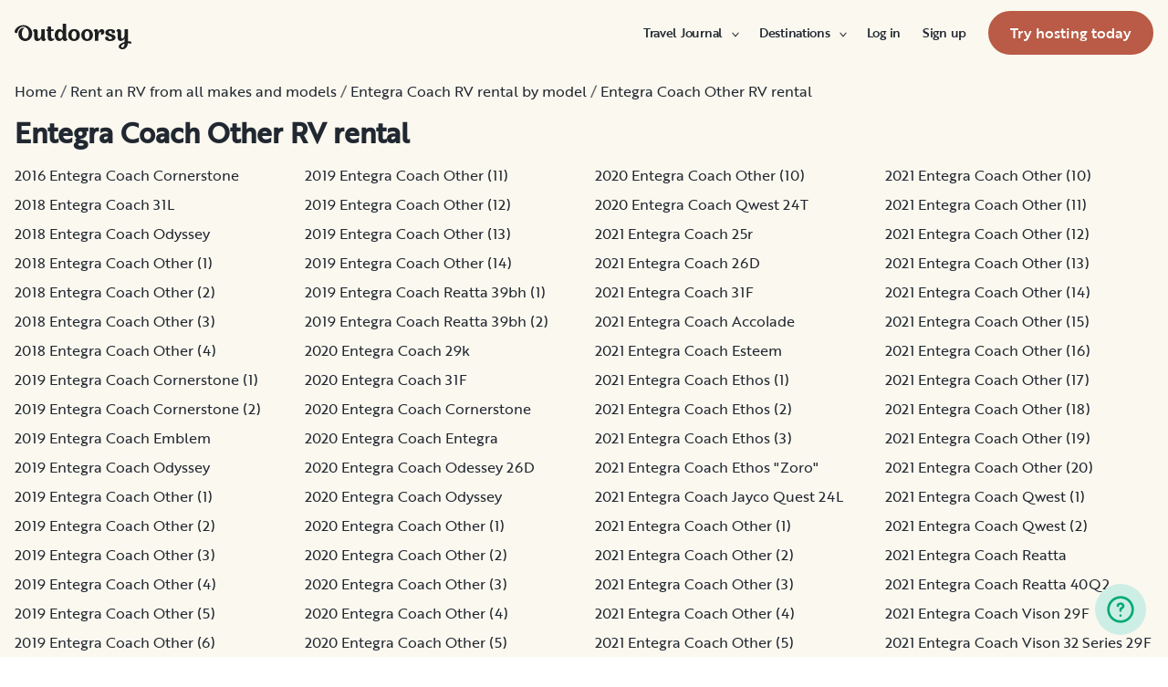

--- FILE ---
content_type: text/html; charset=utf-8
request_url: https://www.outdoorsy.com/rv-makes-types/entegra-coach-m/other
body_size: 13924
content:
<!DOCTYPE html><html lang="en-us"><head><link rel="preload" as="style" data-href="https://use.typekit.net/sek7qeo.css" data-optimized-fonts="true"/><meta charSet="utf-8"/><link rel="preconnect" href="https://use.typekit.net" crossorigin="anonymous"/><link rel="preconnect" href="https://p.typekit.net" crossorigin="anonymous"/><link rel="stylesheet" data-href="https://use.typekit.net/sek7qeo.css" data-optimized-fonts="true"/><link rel="icon" href="/favicon.png"/><link rel="manifest" href="/manifest.json"/><meta property="fb:app_id" content="604465049688341"/><meta name="application-name" content="Outdoorsy"/><meta name="theme-color" content="#ffffff"/><meta name="apple-mobile-web-capable" content="yes"/><meta name="apple-mobile-web-title" content="Outdoorsy"/><meta name="apple-mobile-web-status-bar-style" content="black-translucent"/><meta name="version" content="c97fac9"/><link rel="preconnect" href="https://cdn.segment.com" crossorigin="anonymous"/><link rel="preload" href="https://cdn.optimizely.com/datafiles/VA837yshM4H8cwibjQNoJ.json"/><link rel="preconnect" href="//logx.optimizely.com"/><title>Entegra Coach Other RV rental | Outdoorsy</title><meta name="description" content="Find RV Rentals Near you on Outdoorsy. The only person-to-person RV rental marketplace in the US"/><meta name="viewport" content="width=device-width, initial-scale=1, maximum-scale=1"/><meta property="fb:app_id" content="604465049688341"/><meta property="og:title" content="Entegra Coach Other RV rental"/><meta property="og:description" content="Find RV Rentals Near you on Outdoorsy. The only person-to-person RV rental marketplace in the US"/><meta property="og:site_name" content="Outdoorsy"/><meta property="og:image" content="/_next/static/media/homepage-social-media-thumbnail.be22b497.jpg"/><meta name="twitter:card" content="summary_large_image"/><meta name="twitter:site" content="@outdoorsy"/><meta name="twitter:creator" content="@outdoorsy"/><meta name="twitter:title" content="Entegra Coach Other RV rental"/><meta name="twitter:description" content="Find RV Rentals Near you on Outdoorsy. The only person-to-person RV rental marketplace in the US"/><meta name="twitter:image" content="/_next/static/media/homepage-social-media-thumbnail.be22b497.jpg"/><link rel="canonical" href="https://www.outdoorsy.com/rv-makes-types/entegra-coach-m/other"/><meta name="robots" content="max-image-preview:large"/><meta name="next-head-count" content="33"/><link rel="preload" href="/_next/static/css/603c58905c288321.css" as="style"/><link rel="stylesheet" href="/_next/static/css/603c58905c288321.css" data-n-g=""/><link rel="preload" href="/_next/static/css/20c112419ae46090.css" as="style"/><link rel="stylesheet" href="/_next/static/css/20c112419ae46090.css" data-n-p=""/><noscript data-n-css=""></noscript><script defer="" nomodule="" src="/_next/static/chunks/polyfills-78c92fac7aa8fdd8.js"></script><script src="https://cdn.cookielaw.org/scripttemplates/otSDKStub.js" data-domain-script="0192f822-f2dd-7198-a9f7-766683b5409e" defer="" data-nscript="beforeInteractive"></script><script src="/_next/static/chunks/webpack-86d15b5756ca85b3.js" defer=""></script><script src="/_next/static/chunks/framework-c4e8a6e1a702ade1.js" defer=""></script><script src="/_next/static/chunks/main-c85018673b3249e2.js" defer=""></script><script src="/_next/static/chunks/pages/_app-da4a9ce0e6c061dc.js" defer=""></script><script src="/_next/static/chunks/86492-c7b11fd0e2012671.js" defer=""></script><script src="/_next/static/chunks/pages/rental-directory-282b794981d2a068.js" defer=""></script><script src="/_next/static/c97fac9/_buildManifest.js" defer=""></script><script src="/_next/static/c97fac9/_ssgManifest.js" defer=""></script><link rel="stylesheet" href="https://use.typekit.net/sek7qeo.css"/></head><body class=""><div id="__next"><!--$--><!--/$--><!--$--><!--/$--><!--$--><div class="fixed z-1299 bottom-6 right-6 transition-[margin-bottom] duration-300"></div><!--/$--><div class="font-sans" id="app"><div id="global-headers" class="relative md:sticky md:top-0 md:z-1299"><div class=""><header id="global-header" data-testid="global-header" class="z-40 relative bg-canvas-100 text-gray-900"><div class="grid grid-cols-main container-main gap-x-default"><div class="flex items-center justify-between py-3 col-content lg:py-7 sm:py-4 h-18 container-main w-full lg:py-7 sm:py-4"><a href="/" class="mr-4"><svg xmlns="http://www.w3.org/2000/svg" width="128" height="29" fill="none" viewBox="0 0 128 29" class="translate-y-1 transform text-gray-900"><path fill="currentColor" d="m32.962 6.037-.025 8.622a3.1 3.1 0 0 0 .185 1.186c.078.23.216.436.399.595q.296.194.627.32a.32.32 0 0 1 .197.297q0 .473-.738 1.203t-1.92.73q-1.008 0-1.625-.582a2.62 2.62 0 0 1-.767-1.571l-.114-.996c-.427 1.007-1.052 1.844-1.806 2.356a4.4 4.4 0 0 1-2.412.791q-1.551.024-2.474-.935t-.923-2.845V10.28c0-1.447-.627-1.805-.627-1.805a2.6 2.6 0 0 0-.653-.297.33.33 0 0 1-.22-.322q0-.495.749-1.224a2.63 2.63 0 0 1 1.908-.73q1.18 0 1.908.73.727.73.726 2.015v5.64q0 1.088.382 1.584a1.11 1.11 0 0 0 .971.469q.913-.048 1.674-1.274.762-1.225.764-3.073V6.037a16.5 16.5 0 0 1 3.814 0M42.68 7.93h-2.606v5.346q0 1.781.443 2.485.442.705 1.596.706.367-.009.726-.087.263-.06.532-.087a.24.24 0 0 1 .265.267q0 .743-1.12 1.584-1.118.84-2.694.84-3.545 0-3.545-4.377V7.925h-1.413a4 4 0 0 1 0-1.682h1.396V3.207a15.8 15.8 0 0 1 3.84.024v3.017h2.58a4.3 4.3 0 0 1 0 1.683M57.094 16.436q.31.193.652.32a.35.35 0 0 1 .221.297q0 .593-.811 1.262a2.86 2.86 0 0 1-1.87.668q-1.11 0-1.785-.68c-.452-.453-.745-1.137-.798-1.962a4.65 4.65 0 0 1-1.595 1.924 4.04 4.04 0 0 1-2.326.694q-2.193 0-3.52-1.819t-1.329-4.613q0-2.672 1.379-4.638 1.378-1.965 3.618-1.963c1.706 0 3.011.802 3.765 2.272V.188a9.75 9.75 0 0 1 3.815 0l-.012 6.778q-.012 6.036-.012 7.617s-.01 1.452.608 1.853m-5.125-1.25q.726-1.15.726-2.733 0-1.631-.689-2.807-.688-1.174-1.845-1.174-1.064 0-1.749 1.069-.684 1.069-.714 2.793-.024 1.83.678 2.918t1.76 1.088q1.108 0 1.833-1.15zM69.805 7.617q1.796 1.817 1.797 4.711 0 2.919-1.772 4.787t-4.678 1.87q-2.805 0-4.639-1.793t-1.832-4.834q0-2.844 1.834-4.7 1.833-1.856 4.636-1.855 2.859 0 4.654 1.814M67.17 15.58q.69-1.203.69-3.154 0-1.93-.676-3.19-.677-1.26-2.033-1.257-1.23 0-1.968 1.203-.737 1.203-.74 3.128 0 2.028.764 3.254.763 1.225 1.97 1.224 1.303-.003 1.995-1.203zM84.13 7.617q1.796 1.817 1.796 4.711 0 2.919-1.771 4.787t-4.678 1.87q-2.803 0-4.639-1.793-1.835-1.793-1.833-4.834 0-2.844 1.833-4.7 1.835-1.856 4.64-1.855 2.855 0 4.652 1.814m-2.634 7.964q.69-1.203.69-3.154 0-1.93-.677-3.19-.676-1.26-2.032-1.262-1.23 0-1.969 1.202-.74 1.203-.738 3.129 0 2.029.764 3.253.763 1.226 1.969 1.224 1.305.003 1.993-1.197zM91.857 18.815v-5.17q.027-1.886.59-3.222.564-1.336 1.423-1.38a.75.75 0 0 1 .726.334c.163.263.244.569.234.879q-.01.474-.123.935l-.123.544q0 .447.911.446 1.107 0 1.981-.964c.576-.626.889-1.45.874-2.301q0-1.362-.763-2.201-.764-.84-2.037-.835a3.27 3.27 0 0 0-2.29.99c-.655.642-1.178 1.643-1.462 2.732 0-.445-.052-.91-.068-1.125q-.1-1.238-.714-1.917-.615-.68-1.666-.68a2.67 2.67 0 0 0-1.92.73q-.762.729-.763 1.202a.36.36 0 0 0 .222.296c.357.126.67.354.898.657.188.267.282.763.282 1.47v8.58zM103.881 10.491a7 7 0 0 0 1.883.828q1.106.322 2.215.706a4.86 4.86 0 0 1 1.883 1.162 2.67 2.67 0 0 1 .775 1.966q0 1.683-1.562 2.746-1.563 1.064-4.271 1.09-2.537 0-4.098-.817-1.563-.816-1.564-2.104a1.69 1.69 0 0 1 .567-1.336 2.12 2.12 0 0 1 1.452-.495c.38.003.755.08 1.107.223q.567.221.567.42l-.024.198a4 4 0 0 0-.026.401 1.47 1.47 0 0 0 .492 1.137q.493.447 1.527.447.958 0 1.501-.459a1.39 1.39 0 0 0 .541-1.1q0-.67-.775-1.088a8.7 8.7 0 0 0-1.871-.718q-1.095-.296-2.19-.692a4.66 4.66 0 0 1-1.87-1.247 2.95 2.95 0 0 1-.776-2.078q0-1.604 1.551-2.708t3.814-1.093q2.537 0 3.951.84 1.413.84 1.412 2.051 0 .865-.541 1.36t-1.428.496a2.9 2.9 0 0 1-1.089-.223q-.555-.222-.554-.445a.4.4 0 0 1 .024-.099q.03-.104.038-.21.012-.135.012-.26a1.66 1.66 0 0 0-.418-1.137q-.418-.47-1.306-.47a1.75 1.75 0 0 0-1.241.444 1.33 1.33 0 0 0-.483.993q0 .763.775 1.271M127.31 19.575c-.513-.28-1.32-.286-1.646-.3q-.693-.029-1.319 0V6.036a13.3 13.3 0 0 0-3.789 0v5.95q0 1.855-.763 3.073t-1.674 1.273a1.11 1.11 0 0 1-.972-.469q-.384-.495-.382-1.583V8.647q0-1.284-.726-2.015-.726-.73-1.908-.73a2.62 2.62 0 0 0-1.912.73q-.75.729-.75 1.224a.34.34 0 0 0 .222.322c.717.032 1.071.902 1.071.902.153.381.224.791.208 1.203v4.848q0 1.88.923 2.856.923.978 2.474.953a4.6 4.6 0 0 0 2.412-.742c.754-.478 1.411-1.298 1.822-2.271v4.009c-.101.03-.219.056-.352.093-1.831.524-3.366 1.288-4.564 2.303-.968.82-1.675 1.737-1.575 2.95.142 1.712 2.501 2.988 4.905 2.672 1.397-.185 2.321-.737 3.022-1.47 1.089-1.127 1.583-2.465 1.901-3.86.096-.423.172-.854.266-1.32q1.111.15 2.191.453c.645.163 1.509.267 1.596-.942a1.2 1.2 0 0 0-.681-1.24m-10.42 5.612c-.387-1.105.921-2.096 2.07-2.729q.623-.352 1.29-.613c.161-.065.258-.1.258-.1-.399 5.154-3.057 5.05-3.618 3.449zM18.58 7.089c-1.819-3.764-5.652-5.586-8.89-5.586-1.806 0-3.584.456-5.17 1.326C1.33 4.644-.335 7.847.058 9.152c0 0 .349 1.163 1.921 1.123.74-.02 1.034-.52 1.087-.95.19-2.139 1.886-4.607 4.302-5.686 1.3-.582 2.785-.588 4.408.152a5.98 5.98 0 0 1 2.984 3.032c.545 1.049.821 2.342.821 3.887q0 2.527-.965 4.078C13.97 15.823 13 16.34 11.782 16.34c-1.128 0-2.008-.535-2.72-1.584S7.997 12.46 7.997 10.71c0-1.664.344-3.172 1.034-4.206a3.54 3.54 0 0 1 1.206-1.172.483.483 0 0 0 .223-.61.47.47 0 0 0-.434-.28c-3.947 0-5.887 3.39-5.887 6.268 0 6.445 4.536 8.278 7.63 8.278 4.348 0 7.614-3.875 7.614-8.309a8.6 8.6 0 0 0-.804-3.59"></path></svg></a><div id="global-header-spacer" class="grow"></div><button class="ml-4 lg:hidden text-gray-900 rounded-full bg-white w-10 h-10 flex items-center justify-center shrink-0"><svg width="1em" height="1em" viewBox="0 0 24 24" fill="none" xmlns="http://www.w3.org/2000/svg" role="img" aria-label="menu icon" font-size="24"><path fill-rule="evenodd" clip-rule="evenodd" d="M3 7H21C21.6 7 22 6.6 22 6C22 5.4 21.6 5 21 5H3C2.4 5 2 5.4 2 6C2 6.6 2.4 7 3 7ZM22 12C22 12.6 21.6 13 21 13H3C2.4 13 2 12.6 2 12C2 11.4 2.4 11 3 11H21C21.6 11 22 11.4 22 12ZM3 17H21C21.6 17 22 17.4 22 18C22 18.6 21.6 19 21 19H3C2.4 19 2 18.6 2 18C2 17.4 2.4 17 3 17Z" fill="currentColor"></path></svg></button><div class="hidden lg:block"><nav><ul class="flex items-center" role="menubar"><li role="menuitem" aria-haspopup="true" class="py-5 autoType900 md:autoType800 xl:text xl:autoType300 xl:ml-8 xl:p-0 GlobalHeaderNavMenuItem_newNavMenuItem__oigCO text-gray-900"><button class="flex items-center lg:highlight text-gray-800 GlobalHeaderNavMenuItem_link__Izm25 before-focus-style" data-testid="travel-journal-btn" data-on-transparent-header="false">Travel Journal<svg xmlns="http://www.w3.org/2000/svg" width="20" height="20" fill="none" viewBox="0 0 20 20" class="w-4 mb-1 ml-2 transform rotate-180 xl:-rotate-90 xl:m-0 xl:w-3 xl:translate-x-1 xl:translate-y-0.5 lg:-rotate-90 lg:m-0 lg:w-3 lg:translate-x-1 lg:translate-y-0.5 GlobalHeaderNavMenuItem_linkCaret__Dc2VL" data-has-submenu="true"><path fill="currentColor" fill-rule="evenodd" d="M6.273 10.566a.722.722 0 0 1 0-1.132l6.134-5.2a1.05 1.05 0 0 1 1.32 0 .722.722 0 0 1 0 1.132L8.253 10l5.474 4.634a.722.722 0 0 1 0 1.132 1.05 1.05 0 0 1-1.32 0z" clip-rule="evenodd"></path></svg></button><div class="hidden"><div class="absolute inset-0 flex flex-col -m-4 bg-canvas-100 md:relative lg:bg-transparent lg:h-auto md:h-full xl:h-auto"><div class="lg:hidden"><button class="flex items-center px-4 py-5 text-gray-800 border-none bg-canvas-100" aria-label="Back"><span class="sr-only">Back</span><svg xmlns="http://www.w3.org/2000/svg" width="20" height="20" fill="none" viewBox="0 0 20 20" class="Icon_icon__h86M2" data-size="small"><path fill="currentColor" fill-rule="evenodd" d="M6.273 10.566a.722.722 0 0 1 0-1.132l6.134-5.2a1.05 1.05 0 0 1 1.32 0 .722.722 0 0 1 0 1.132L8.253 10l5.474 4.634a.722.722 0 0 1 0 1.132 1.05 1.05 0 0 1-1.32 0z" clip-rule="evenodd"></path></svg><span class="ml-2 text-gray-800 autoType300">Back</span></button><div class="bf-OFU1N !border-gray-310 mx-4 bf-V9U1M"></div></div><div class="flex-1 p-4 overflow-y-auto"><div class="flex flex-col w-full lg:flex-row gap-4" data-testid="travel-journal-dropdown"><div class="flex flex-col pb-4 mb-4 lg:mb-0 lg:pb-0 gap-y-4 lg:w-48 gap-x-4 lg:border-r lg:border-gray-310"><span class="font-bold text-gray-800 autoType300">Resources and guides</span><ul role="menu" class="grid gap-y-4 gap-x-4 lg:gap-x-6"><li><a href="/blog/category/how-to-guides" class="py-1 text-gray-800 autoType300 before-focus-style"><span aria-hidden="true">How-to guides</span></a></li><li><a href="https://www.outdoorsy.com/2026-world-soccer" class="py-1 text-gray-800 autoType300 before-focus-style"><span aria-hidden="true">2026 World Soccer</span></a></li><li><a href="/blog/category/rv-lifestyle" class="py-1 text-gray-800 autoType300 before-focus-style"><span aria-hidden="true">RV lifestyle</span></a></li><li><a href="/blog/category/news-events" class="py-1 text-gray-800 autoType300 before-focus-style"><span aria-hidden="true">News and events</span></a></li><li><a href="/gift-cards" class="py-1 text-gray-800 autoType300 before-focus-style"><span aria-hidden="true">Gift cards</span></a></li></ul></div><div class="flex flex-col pb-4 mb-4 lg:mb-0 lg:pb-0 gap-y-4 lg:w-48 gap-x-4 lg:border-r lg:border-gray-310"><span class="font-bold text-gray-800 autoType300">RV Owners</span><ul role="menu" class="grid gap-y-4 gap-x-4 lg:gap-x-6"><li><a href="/blog/category/rv-maintenance" class="py-1 text-gray-800 autoType300 before-focus-style"><span aria-hidden="true">RV maintenance</span></a></li><li><a href="/blog/category/rv-remodeling-diy" class="py-1 text-gray-800 autoType300 before-focus-style"><span aria-hidden="true">Remodeling and DIY</span></a></li><li><a href="/blog/category/rv-business-tips" class="py-1 text-gray-800 autoType300 before-focus-style"><span aria-hidden="true">RV business tips</span></a></li><li><a href="/blog/category/owner-stories" class="py-1 text-gray-800 autoType300 before-focus-style"><span aria-hidden="true">Host stories</span></a></li></ul></div><div class="flex flex-col pb-4 mb-4 lg:mb-0 lg:pb-0 gap-y-4 lg:w-48 gap-x-4 "><span class="font-bold text-gray-800 autoType300">Travel inspiration</span><ul role="menu" class="grid gap-y-4 gap-x-4 lg:gap-x-6"><li><a href="/blog/category/rv-beginner-tips" class="py-1 text-gray-800 autoType300 before-focus-style"><span aria-hidden="true">RV beginner tips</span></a></li><li><a href="/blog/category/trip-planning" class="py-1 text-gray-800 autoType300 before-focus-style"><span aria-hidden="true">Trip planning</span></a></li><li><a href="/blog/category/rv-travel-hacks" class="py-1 text-gray-800 autoType300 before-focus-style"><span aria-hidden="true">RV travel hacks</span></a></li><li><a href="/blog/category/rv-parks-campgrounds" class="py-1 text-gray-800 autoType300 before-focus-style"><span aria-hidden="true">RV parks and campgrounds</span></a></li><li><a href="/blog/category/outdoorsy-renters" class="py-1 text-gray-800 autoType300 before-focus-style"><span aria-hidden="true">Guest stories</span></a></li></ul></div></div></div></div></div></li><li role="menuitem" aria-haspopup="true" class="py-5 autoType900 md:autoType800 xl:text xl:autoType300 xl:ml-8 xl:p-0 GlobalHeaderNavMenuItem_newNavMenuItem__oigCO text-gray-900"><button class="flex items-center lg:highlight text-gray-800 GlobalHeaderNavMenuItem_link__Izm25 before-focus-style" data-testid="destinations-btn" data-on-transparent-header="false">Destinations<svg xmlns="http://www.w3.org/2000/svg" width="20" height="20" fill="none" viewBox="0 0 20 20" class="w-4 mb-1 ml-2 transform rotate-180 xl:-rotate-90 xl:m-0 xl:w-3 xl:translate-x-1 xl:translate-y-0.5 lg:-rotate-90 lg:m-0 lg:w-3 lg:translate-x-1 lg:translate-y-0.5 GlobalHeaderNavMenuItem_linkCaret__Dc2VL" data-has-submenu="true"><path fill="currentColor" fill-rule="evenodd" d="M6.273 10.566a.722.722 0 0 1 0-1.132l6.134-5.2a1.05 1.05 0 0 1 1.32 0 .722.722 0 0 1 0 1.132L8.253 10l5.474 4.634a.722.722 0 0 1 0 1.132 1.05 1.05 0 0 1-1.32 0z" clip-rule="evenodd"></path></svg></button><div class="hidden"><div class="absolute inset-0 flex flex-col -m-4 bg-canvas-100 md:relative lg:bg-transparent lg:h-auto md:h-full xl:h-auto"><div class="lg:hidden"><button class="flex items-center px-4 py-5 text-gray-800 border-none bg-canvas-100" aria-label="Back"><span class="sr-only">Back</span><svg xmlns="http://www.w3.org/2000/svg" width="20" height="20" fill="none" viewBox="0 0 20 20" class="Icon_icon__h86M2" data-size="small"><path fill="currentColor" fill-rule="evenodd" d="M6.273 10.566a.722.722 0 0 1 0-1.132l6.134-5.2a1.05 1.05 0 0 1 1.32 0 .722.722 0 0 1 0 1.132L8.253 10l5.474 4.634a.722.722 0 0 1 0 1.132 1.05 1.05 0 0 1-1.32 0z" clip-rule="evenodd"></path></svg><span class="ml-2 text-gray-800 autoType300">Back</span></button><div class="bf-OFU1N !border-gray-310 mx-4 bf-V9U1M"></div></div><div class="flex-1 p-4 overflow-y-auto"><div class="lg:w-72" data-testid="destinations-dropdown"><div class="flex flex-col pb-6 mb-6 border-b gap-y-6 border-gray-310"><span class="font-bold text-gray-800 autoType300">Featured RV destinations</span><ul role="menu" class="grid gap-y-6 gap-x-4 lg:gap-x-6" style="grid-template-columns:auto auto"><li><a href="/rv-rental/georgia/atlanta" title="RV Rental Atlanta" class="py-1 text-gray-800 autoType300 before-focus-style"><span aria-hidden="true">Atlanta</span></a></li><li><a href="/rv-rental/texas/austin" title="RV Rental Austin" class="py-1 text-gray-800 autoType300 before-focus-style"><span aria-hidden="true">Austin</span></a></li><li><a href="/rv-rental/texas/houston" title="RV Rental Houston" class="py-1 text-gray-800 autoType300 before-focus-style"><span aria-hidden="true">Houston</span></a></li><li><a href="/rv-rental/nevada/las-vegas" title="RV Rental Las Vegas" class="py-1 text-gray-800 autoType300 before-focus-style"><span aria-hidden="true">Las Vegas</span></a></li><li><a href="/rv-rental/california/los-angeles" title="RV Rental Los Angeles" class="py-1 text-gray-800 autoType300 before-focus-style"><span aria-hidden="true">Los Angeles</span></a></li><li><a href="/rv-rental/new-york/new-york" title="RV Rental New York" class="py-1 text-gray-800 autoType300 before-focus-style"><span aria-hidden="true">New York</span></a></li><li><a href="/rv-rental/arizona/phoenix" title="RV Rental Phoenix" class="py-1 text-gray-800 autoType300 before-focus-style"><span aria-hidden="true">Phoenix</span></a></li><li><a href="/rv-rental/california/san-diego" title="RV Rental San Diego" class="py-1 text-gray-800 autoType300 before-focus-style"><span aria-hidden="true">San Diego</span></a></li><li><a href="/rv-rental/california/san-francisco" title="RV Rental San Francisco" class="py-1 text-gray-800 autoType300 before-focus-style"><span aria-hidden="true">San Francisco</span></a></li><li><a href="/rv-rental/washington/seattle" title="RV Rental Seattle" class="py-1 text-gray-800 autoType300 before-focus-style"><span aria-hidden="true">Seattle</span></a></li></ul></div><div class="grid gap-y-3 md:gap-y-6"><a href="/rv-rental" class="py-1 text-gray-800 whitespace-nowrap autoType300 before-focus-style"><span aria-hidden="true">See all cities</span></a><a href="/guide/parks" class="py-1 text-gray-800 whitespace-nowrap autoType300 before-focus-style"><span aria-hidden="true">See all National &amp; state parks</span></a></div></div></div></div></div></li><li role="menuitem" aria-haspopup="true" class="py-5 autoType900 md:autoType800 xl:text xl:autoType300 xl:ml-8 xl:p-0 GlobalHeaderNavMenuItem_newNavMenuItem__oigCO text-gray-900"><button class="flex items-center lg:highlight text-gray-800 GlobalHeaderNavMenuItem_link__Izm25 before-focus-style" data-testid="login-btn" data-on-transparent-header="false">Log in<svg xmlns="http://www.w3.org/2000/svg" width="20" height="20" fill="none" viewBox="0 0 20 20" class="w-4 mb-1 ml-2 transform rotate-180 xl:-rotate-90 xl:m-0 xl:w-3 xl:translate-x-1 xl:translate-y-0.5 lg:-rotate-90 lg:m-0 lg:w-3 lg:translate-x-1 lg:translate-y-0.5 GlobalHeaderNavMenuItem_linkCaret__Dc2VL" data-has-submenu="false"><path fill="currentColor" fill-rule="evenodd" d="M6.273 10.566a.722.722 0 0 1 0-1.132l6.134-5.2a1.05 1.05 0 0 1 1.32 0 .722.722 0 0 1 0 1.132L8.253 10l5.474 4.634a.722.722 0 0 1 0 1.132 1.05 1.05 0 0 1-1.32 0z" clip-rule="evenodd"></path></svg></button></li><li role="menuitem" aria-haspopup="true" class="py-5 autoType900 md:autoType800 xl:text xl:autoType300 xl:ml-8 xl:p-0 GlobalHeaderNavMenuItem_newNavMenuItem__oigCO text-gray-900"><button class="flex items-center lg:highlight text-gray-800 GlobalHeaderNavMenuItem_link__Izm25 before-focus-style" data-testid="signup-btn" data-on-transparent-header="false">Sign up<svg xmlns="http://www.w3.org/2000/svg" width="20" height="20" fill="none" viewBox="0 0 20 20" class="w-4 mb-1 ml-2 transform rotate-180 xl:-rotate-90 xl:m-0 xl:w-3 xl:translate-x-1 xl:translate-y-0.5 lg:-rotate-90 lg:m-0 lg:w-3 lg:translate-x-1 lg:translate-y-0.5 GlobalHeaderNavMenuItem_linkCaret__Dc2VL" data-has-submenu="false"><path fill="currentColor" fill-rule="evenodd" d="M6.273 10.566a.722.722 0 0 1 0-1.132l6.134-5.2a1.05 1.05 0 0 1 1.32 0 .722.722 0 0 1 0 1.132L8.253 10l5.474 4.634a.722.722 0 0 1 0 1.132 1.05 1.05 0 0 1-1.32 0z" clip-rule="evenodd"></path></svg></button></li><li role="menuitem" aria-haspopup="false" class="py-5 autoType900 md:autoType800 xl:text xl:autoType300 xl:ml-8 xl:p-0 GlobalHeaderNavMenuItem_newNavMenuItem__oigCO text-gray-900"><a href="/become-a-host" aria-disabled="false" class="bf-CnCFR bf-2X1Pr bf-tmfNN bf-bBhu9"><span class="bf-kTIo-">Try hosting today</span></a></li></ul></nav></div><div class="lg:hidden"></div></div></div></header></div></div><div class="relative min-h-[60vh]"><div class="ParkGuideDirectoryTemplate_parkDirectoryContainer__B4OO0"><div class="flex flex-col w-full px-4 max-w-xxl  py-4"><ol itemscope="" itemType="http://schema.org/BreadcrumbList" class="Breadcrumbs_breadcrumbs__OByax Breadcrumbs_defaultTextColor__CrQl5"><li class="whitespace-nowrap" itemProp="itemListElement" itemscope="" itemType="http://schema.org/ListItem"><a href="/" title="Home" itemscope="" itemType="http://schema.org/Thing" itemProp="item" itemID="/"><span itemProp="name">Home</span></a><meta itemProp="position" content="1"/></li><li class="whitespace-nowrap" itemProp="itemListElement" itemscope="" itemType="http://schema.org/ListItem"><a href="https://www.outdoorsy.com/rv-makes-types" title="Rent an RV from all makes and models" itemscope="" itemType="http://schema.org/Thing" itemProp="item" itemID="https://www.outdoorsy.com/rv-makes-types"><span itemProp="name">Rent an RV from all makes and models</span></a><meta itemProp="position" content="2"/></li><li class="whitespace-nowrap" itemProp="itemListElement" itemscope="" itemType="http://schema.org/ListItem"><a href="https://www.outdoorsy.com/rv-makes-types/entegra-coach-m" title="Entegra Coach RV rental by model" itemscope="" itemType="http://schema.org/Thing" itemProp="item" itemID="https://www.outdoorsy.com/rv-makes-types/entegra-coach-m"><span itemProp="name">Entegra Coach RV rental by model</span></a><meta itemProp="position" content="3"/></li><li class="whitespace-nowrap" itemProp="itemListElement" itemscope="" itemType="http://schema.org/ListItem"><a href="https://www.outdoorsy.com/rv-makes-types/entegra-coach-m/other" title="Entegra Coach Other RV rental" itemscope="" itemType="http://schema.org/Thing" itemProp="item" itemID="https://www.outdoorsy.com/rv-makes-types/entegra-coach-m/other"><span itemProp="name">Entegra Coach Other RV rental</span></a><meta itemProp="position" content="4"/></li></ol></div><div class="flex flex-col w-full px-4 max-w-xxl  mb-8"><h2 class="mb-4">Entegra Coach Other RV rental</h2><div class="LinkList_linkList__CmYmy"><div><a href="https://www.outdoorsy.com/rv-rental/odessa_fl/2016_entegra-coach_cornerstone_32977-listing" class="LinkList_link__s2tgi">2016 Entegra Coach Cornerstone</a><a href="https://www.outdoorsy.com/rv-rental/austin_tx/2018_entegra-coach_31l_41147-listing" class="LinkList_link__s2tgi">2018 Entegra Coach 31L</a><a href="https://www.outdoorsy.com/rv-rental/provo_ut/2018_entegra-coach_odyssey_216135-listing" class="LinkList_link__s2tgi">2018 Entegra Coach Odyssey</a><a href="https://www.outdoorsy.com/rv-rental/sandysandy_ut/2018_entegra-coach_other_53053-listing" class="LinkList_link__s2tgi">2018 Entegra Coach Other (1)</a><a href="https://www.outdoorsy.com/rv-rental/san-diego_ca/2018_entegra-coach_entegra_104175-listing" class="LinkList_link__s2tgi">2018 Entegra Coach Other (2)</a><a href="https://www.outdoorsy.com/rv-rental/fort-pierce_fl/2018_entegra-coach_other_186817-listing" class="LinkList_link__s2tgi">2018 Entegra Coach Other (3)</a><a href="https://www.outdoorsy.com/rv-rental/norco_ca/2018_entegra-coach_odyssey-22j_237979-listing" class="LinkList_link__s2tgi">2018 Entegra Coach Other (4)</a><a href="https://www.outdoorsy.com/rv-rental/tustin_ca/2019_entegra-coach_cornerstone_203783-listing" class="LinkList_link__s2tgi">2019 Entegra Coach Cornerstone (1)</a><a href="https://www.outdoorsy.com/rv-rental/whitefish_mt/2019_entegra-coach_cornerstone_228082-listing" class="LinkList_link__s2tgi">2019 Entegra Coach Cornerstone (2)</a><a href="https://www.outdoorsy.com/rv-rental/miami-beach_fl/2019_entegra-coach_emblem_228898-listing" class="LinkList_link__s2tgi">2019 Entegra Coach Emblem</a><a href="https://www.outdoorsy.com/rv-rental/broken-arrow_ok/2019_entegra-coach_odyssey_122190-listing" class="LinkList_link__s2tgi">2019 Entegra Coach Odyssey</a><a href="https://www.outdoorsy.com/rv-rental/santee_ca/2019_entegra-coach_other_51077-listing" class="LinkList_link__s2tgi">2019 Entegra Coach Other (1)</a><a href="https://www.outdoorsy.com/rv-rental/gulfport_fl/2019_entegra-coach_other_86293-listing" class="LinkList_link__s2tgi">2019 Entegra Coach Other (2)</a><a href="https://www.outdoorsy.com/rv-rental/mapleton_ut/2019_entegra-coach_other_108802-listing" class="LinkList_link__s2tgi">2019 Entegra Coach Other (3)</a><a href="https://www.outdoorsy.com/rv-rental/broomfield_co/2019_entegra-coach_other_116016-listing" class="LinkList_link__s2tgi">2019 Entegra Coach Other (4)</a><a href="https://www.outdoorsy.com/rv-rental/orlando_fl/2019_entegra-coach_other_128812-listing" class="LinkList_link__s2tgi">2019 Entegra Coach Other (5)</a><a href="https://www.outdoorsy.com/rv-rental/denver_co/2019_entegra-coach_other_167928-listing" class="LinkList_link__s2tgi">2019 Entegra Coach Other (6)</a><a href="https://www.outdoorsy.com/rv-rental/covington_la_united-states/2019_entegra-coach_other_188615-listing" class="LinkList_link__s2tgi">2019 Entegra Coach Other (7)</a><a href="https://www.outdoorsy.com/rv-rental/port-saint-lucie_fl/2019_entegra-coach_other_190807-listing" class="LinkList_link__s2tgi">2019 Entegra Coach Other (8)</a><a href="https://www.outdoorsy.com/rv-rental/verona_wi/2019_entegra-coach_other_192510-listing" class="LinkList_link__s2tgi">2019 Entegra Coach Other (9)</a><a href="https://www.outdoorsy.com/rv-rental/racine_wi/2019_entegra-coach_other_195875-listing" class="LinkList_link__s2tgi">2019 Entegra Coach Other (10)</a><a href="https://www.outdoorsy.com/rv-rental/traverse-city_mi/2018_entegra-coach_esteem_225276-listing" class="LinkList_link__s2tgi">2019 Entegra Coach Other (11)</a><a href="https://www.outdoorsy.com/rv-rental/loomis_ca/2019_entegra-coach_odyssey_234234-listing" class="LinkList_link__s2tgi">2019 Entegra Coach Other (12)</a><a href="https://www.outdoorsy.com/rv-rental/rockvale_tn/2019_entegra-coach_vision-29f_250824-listing" class="LinkList_link__s2tgi">2019 Entegra Coach Other (13)</a><a href="https://www.outdoorsy.com/rv-rental/bentonville_ar/2019_entegra-coach_other_282415-listing" class="LinkList_link__s2tgi">2019 Entegra Coach Other (14)</a><a href="https://www.outdoorsy.com/rv-rental/castaic_ca_united-states/2019_entegra-coach_other_150784-listing" class="LinkList_link__s2tgi">2019 Entegra Coach Reatta 39bh (1)</a><a href="https://www.outdoorsy.com/rv-rental/santa-clarita_ca/2019_entegra-coach_other_152077-listing" class="LinkList_link__s2tgi">2019 Entegra Coach Reatta 39bh (2)</a><a href="https://www.outdoorsy.com/rv-rental/oldsmar_fl/2020_entegra-coach_29k_187799-listing" class="LinkList_link__s2tgi">2020 Entegra Coach 29k</a><a href="https://www.outdoorsy.com/rv-rental/salt-lake-city_ut/2020_entegra-coach_31f_161273-listing" class="LinkList_link__s2tgi">2020 Entegra Coach 31F</a><a href="https://www.outdoorsy.com/rv-rental/west-palm-beach_fl/2019_entegra-coach_cornerstone_195837-listing" class="LinkList_link__s2tgi">2020 Entegra Coach Cornerstone</a><a href="https://www.outdoorsy.com/rv-rental/bartlett_il/2020_entegra-coach_odyssey-25r_216763-listing" class="LinkList_link__s2tgi">2020 Entegra Coach Entegra</a><a href="https://www.outdoorsy.com/rv-rental/bonney-lake_wa/2020_entegra-coach_odessey-26d_208683-listing" class="LinkList_link__s2tgi">2020 Entegra Coach Odessey 26D</a><a href="https://www.outdoorsy.com/rv-rental/apache-junction_az/2020_entegra-coach_odyessy_184383-listing" class="LinkList_link__s2tgi">2020 Entegra Coach Odyssey</a><a href="https://www.outdoorsy.com/rv-rental/farmington_ut/2020_entegra-coach_other_126321-listing" class="LinkList_link__s2tgi">2020 Entegra Coach Other (1)</a><a href="https://www.outdoorsy.com/rv-rental/st-louis_mo/2020_entegra-coach_other_152292-listing" class="LinkList_link__s2tgi">2020 Entegra Coach Other (2)</a><a href="https://www.outdoorsy.com/rv-rental/canton_mi/2020_entegra-coach_other_165898-listing" class="LinkList_link__s2tgi">2020 Entegra Coach Other (3)</a><a href="https://www.outdoorsy.com/rv-rental/myrtle-beach_sc/2020_entegra-coach_other_168649-listing" class="LinkList_link__s2tgi">2020 Entegra Coach Other (4)</a><a href="https://www.outdoorsy.com/rv-rental/san-tan-valley_az/2020_entegra-coach_other_199206-listing" class="LinkList_link__s2tgi">2020 Entegra Coach Other (5)</a><a href="https://www.outdoorsy.com/rv-rental/tampa_fl/2020_entegra-coach_qwest-24r_214609-listing" class="LinkList_link__s2tgi">2020 Entegra Coach Other (6)</a><a href="https://www.outdoorsy.com/rv-rental/troy_oh/2020_entegra-coach_qwest_220781-listing" class="LinkList_link__s2tgi">2020 Entegra Coach Other (7)</a><a href="https://www.outdoorsy.com/rv-rental/peoria_az/2020_entegra-coach_vision-xl_234836-listing" class="LinkList_link__s2tgi">2020 Entegra Coach Other (8)</a><a href="https://www.outdoorsy.com/rv-rental/grasonville_md/2020_entegra-coach_vision-xl-34g_242540-listing" class="LinkList_link__s2tgi">2020 Entegra Coach Other (9)</a><a href="https://www.outdoorsy.com/rv-rental/slidell_la/2020_entegra-coach_other_264258-listing" class="LinkList_link__s2tgi">2020 Entegra Coach Other (10)</a><a href="https://www.outdoorsy.com/rv-rental/deerfield-beach_fl/2020_entegra-coach_qwest-24t_208387-listing" class="LinkList_link__s2tgi">2020 Entegra Coach Qwest 24T</a><a href="https://www.outdoorsy.com/rv-rental/las-vegas_nv/2021_entegra-coach_25r_214346-listing" class="LinkList_link__s2tgi">2021 Entegra Coach 25r</a><a href="https://www.outdoorsy.com/rv-rental/phoenix_az/2021_entegra-coach_26d_178821-listing" class="LinkList_link__s2tgi">2021 Entegra Coach 26D</a><a href="https://www.outdoorsy.com/rv-rental/west-palm-beach_fl/2021_entegra-coach_31f_274315-listing" class="LinkList_link__s2tgi">2021 Entegra Coach 31F</a><a href="https://www.outdoorsy.com/rv-rental/anna_tx/2021_entegra-coach_accolade_260077-listing" class="LinkList_link__s2tgi">2021 Entegra Coach Accolade</a><a href="https://www.outdoorsy.com/rv-rental/barrington_il/2021_entegra-coach_esteem-31f_204718-listing" class="LinkList_link__s2tgi">2021 Entegra Coach Esteem</a><a href="https://www.outdoorsy.com/rv-rental/herndon_va/2021_entegra-coach_other_223842-listing" class="LinkList_link__s2tgi">2021 Entegra Coach Ethos (1)</a><a href="https://www.outdoorsy.com/rv-rental/mesa_az/2021_entegra-coach_ethos_237764-listing" class="LinkList_link__s2tgi">2021 Entegra Coach Ethos (2)</a><a href="https://www.outdoorsy.com/rv-rental/naples_fl/2021_entegra-coach_ethos_262640-listing" class="LinkList_link__s2tgi">2021 Entegra Coach Ethos (3)</a><a href="https://www.outdoorsy.com/rv-rental/herndon_va/2021_entegra-coach_ethos_216407-listing" class="LinkList_link__s2tgi">2021 Entegra Coach Ethos &quot;Zoro&quot;</a><a href="https://www.outdoorsy.com/rv-rental/sherwood_or/2021_entegra-coach_jayco-quest-24l_280992-listing" class="LinkList_link__s2tgi">2021 Entegra Coach Jayco Quest 24L</a><a href="https://www.outdoorsy.com/rv-rental/lehi_ut/2021_entegra-coach_other_170823-listing" class="LinkList_link__s2tgi">2021 Entegra Coach Other (1)</a><a href="https://www.outdoorsy.com/rv-rental/west-palm-beach_fl/2021_entegra-coach_other_187319-listing" class="LinkList_link__s2tgi">2021 Entegra Coach Other (2)</a><a href="https://www.outdoorsy.com/rv-rental/goodyear_az/2021_entegra-coach_other_190620-listing" class="LinkList_link__s2tgi">2021 Entegra Coach Other (3)</a><a href="https://www.outdoorsy.com/rv-rental/port-saint-lucie_fl/2021_entegra-coach_other_190806-listing" class="LinkList_link__s2tgi">2021 Entegra Coach Other (4)</a><a href="https://www.outdoorsy.com/rv-rental/las-vegas_nv/2021_entegra-coach_other_201446-listing" class="LinkList_link__s2tgi">2021 Entegra Coach Other (5)</a><a href="https://www.outdoorsy.com/rv-rental/orange_ca/2021_entegra-coach_other_203105-listing" class="LinkList_link__s2tgi">2021 Entegra Coach Other (6)</a><a href="https://www.outdoorsy.com/rv-rental/deerfield-beach_fl/2021_entegra-coach_ford_203149-listing" class="LinkList_link__s2tgi">2021 Entegra Coach Other (7)</a><a href="https://www.outdoorsy.com/rv-rental/boynton-beach_fl/2021_entegra-coach_29f_203323-listing" class="LinkList_link__s2tgi">2021 Entegra Coach Other (8)</a><a href="https://www.outdoorsy.com/rv-rental/tucson_az/2021_entegra-coach_other_204039-listing" class="LinkList_link__s2tgi">2021 Entegra Coach Other (9)</a><a href="https://www.outdoorsy.com/rv-rental/henderson_nv/2021_entegra-coach_other_205881-listing" class="LinkList_link__s2tgi">2021 Entegra Coach Other (10)</a><a href="https://www.outdoorsy.com/rv-rental/broken-arrow_ok/2021_entegra-coach_other_206919-listing" class="LinkList_link__s2tgi">2021 Entegra Coach Other (11)</a><a href="https://www.outdoorsy.com/rv-rental/lehi_ut/2021_entegra-coach_odyssey_214465-listing" class="LinkList_link__s2tgi">2021 Entegra Coach Other (12)</a><a href="https://www.outdoorsy.com/rv-rental/greenville_sc/2021_entegra-coach_other_218942-listing" class="LinkList_link__s2tgi">2021 Entegra Coach Other (13)</a><a href="https://www.outdoorsy.com/rv-rental/fairfield_ca/2021_entegra-coach_vision-f_234337-listing" class="LinkList_link__s2tgi">2021 Entegra Coach Other (14)</a><a href="https://www.outdoorsy.com/rv-rental/concord_nc/2021_entegra-coach_esteem-31f_237759-listing" class="LinkList_link__s2tgi">2021 Entegra Coach Other (15)</a><a href="https://www.outdoorsy.com/rv-rental/naperville_il/2021_entegra-coach_vision_246441-listing" class="LinkList_link__s2tgi">2021 Entegra Coach Other (16)</a><a href="https://www.outdoorsy.com/rv-rental/pike-road_al/2021_entegra-coach_ethos-20t_249459-listing" class="LinkList_link__s2tgi">2021 Entegra Coach Other (17)</a><a href="https://www.outdoorsy.com/rv-rental/cincinnati_oh/2021_entegra-coach_odyssey_250276-listing" class="LinkList_link__s2tgi">2021 Entegra Coach Other (18)</a><a href="https://www.outdoorsy.com/rv-rental/marine-city_mi/2021_entegra-coach_other_261399-listing" class="LinkList_link__s2tgi">2021 Entegra Coach Other (19)</a><a href="https://www.outdoorsy.com/rv-rental/hillsboro_or/2021_entegra-coach_other_283507-listing" class="LinkList_link__s2tgi">2021 Entegra Coach Other (20)</a><a href="https://www.outdoorsy.com/rv-rental/santee_ca/2021_entegra-coach_qwest_208023-listing" class="LinkList_link__s2tgi">2021 Entegra Coach Qwest (1)</a><a href="https://www.outdoorsy.com/rv-rental/cape-coral_fl/2021_entegra-coach_qwest_210325-listing" class="LinkList_link__s2tgi">2021 Entegra Coach Qwest (2)</a><a href="https://www.outdoorsy.com/rv-rental/daytona-beach_fl/2021_entegra-coach_reatta_253930-listing" class="LinkList_link__s2tgi">2021 Entegra Coach Reatta</a><a href="https://www.outdoorsy.com/rv-rental/daytona-beach_fl/2021_entegra-coach_reatta-40q2_277035-listing" class="LinkList_link__s2tgi">2021 Entegra Coach Reatta 40Q2</a><a href="https://www.outdoorsy.com/rv-rental/saint-marys_ga/2021_entegra-coach_vison-29f_223404-listing" class="LinkList_link__s2tgi">2021 Entegra Coach Vison 29F</a><a href="https://www.outdoorsy.com/rv-rental/west-palm-beach_fl/2021_entegra-coach_vison-32-series-29f_207473-listing" class="LinkList_link__s2tgi">2021 Entegra Coach Vison 32 Series 29F</a><a href="https://www.outdoorsy.com/rv-rental/madison_ct/2021_entegra-coach_dynasty_252480-listing" class="LinkList_link__s2tgi">2021 Entegra Coach dynasty</a><a href="https://www.outdoorsy.com/rv-rental/round-rock_tx/2019_entegra-coach_other_132344-listing" class="LinkList_link__s2tgi">2022 Entegra Coach Bunk House</a><a href="https://www.outdoorsy.com/rv-rental/las-vegas_nv/2022_entegra-coach_other_246810-listing" class="LinkList_link__s2tgi">2022 Entegra Coach Other</a></div></div></div></div></div><div class=""><div id="footer" class="Footer_footer__DeDy_ " data-visible="true"><div class="py-12 mx-auto px-4 max-w-xxl" data-test-application-layout-footer="true"><div class="xl:grid xl:grid-cols-3 xl:gap-8"><div class="xl:col-span-1"><div class="flex flex-col mb-6"><div class="relative inline-block py-1 pr-1 text-left"><button id="locale-trigger" type="button" data-testid="locale-dropdown-trigger" class="trigger"><span class="font-medium text-white">United States (English)</span><svg class="w-5 h-5 text-white transition duration-150 ease-in-out transform group-hover:text-gray-500 group-focus:text-gray-500 inline " fill="currentColor" viewBox="0 0 20 20"><path fill-rule="evenodd" d="M5.293 7.293a1 1 0 011.414 0L10 10.586l3.293-3.293a1 1 0 111.414 1.414l-4 4a1 1 0 01-1.414 0l-4-4a1 1 0 010-1.414z" clip-rule="evenodd"></path></svg></button></div><div class="relative inline-block py-1 pr-1 text-left"><button id="currency-trigger" type="button" data-testid="currency-dropdown-trigger" class="trigger"><span class="font-medium text-white">USD</span><svg class="w-5 h-5 text-white transition duration-150 ease-in-out transform group-hover:text-gray-500 group-focus:text-gray-500 inline " fill="currentColor" viewBox="0 0 20 20"><path fill-rule="evenodd" d="M5.293 7.293a1 1 0 011.414 0L10 10.586l3.293-3.293a1 1 0 111.414 1.414l-4 4a1 1 0 01-1.414 0l-4-4a1 1 0 010-1.414z" clip-rule="evenodd"></path></svg></button></div></div><div class="flex mt-6"><a href="https://www.instagram.com/outdoorsy/" target="_blank" rel="noreferrer" data-testid="footer-instagram-link" class="transition-all duration-200 hover:scale-110"><span class="sr-only">Instagram</span><svg xmlns="http://www.w3.org/2000/svg" width="24" height="24" fill="none" viewBox="0 0 24 24" class="Footer_socialIcon__taZu8"><path fill="#000" fill-rule="evenodd" d="M0 7a7 7 0 0 1 7-7h10a7 7 0 0 1 7 7v10a7 7 0 0 1-7 7H7a7 7 0 0 1-7-7zm12-1.164A6.166 6.166 0 0 0 5.836 12 6.166 6.166 0 0 0 12 18.164 6.166 6.166 0 0 0 18.164 12 6.166 6.166 0 0 0 12 5.836m0 10.162A3.999 3.999 0 1 1 12.001 8 3.999 3.999 0 0 1 12 15.998m6.408-8.967a1.44 1.44 0 1 0 0-2.879 1.44 1.44 0 0 0 0 2.88" clip-rule="evenodd"></path></svg></a><a href="https://www.facebook.com/GoOutdoorsy/" target="_blank" rel="noreferrer" data-testid="footer-facebook-link" class="ml-6 transition-all duration-200 hover:scale-110"><span class="sr-only">Facebook</span><svg xmlns="http://www.w3.org/2000/svg" width="24" height="24" fill="none" viewBox="0 0 24 24" class="Footer_socialIcon__taZu8"><g clip-path="url(#a)"><path fill="#000" d="M24 12c0-6.627-5.373-12-12-12S0 5.373 0 12c0 5.99 4.388 10.954 10.125 11.854V15.47H7.078V12h3.047V9.356c0-3.007 1.792-4.668 4.533-4.668 1.312 0 2.686.234 2.686.234v2.953H15.83c-1.491 0-1.956.925-1.956 1.875V12h3.328l-.532 3.469h-2.796v8.385C19.612 22.954 24 17.99 24 12"></path></g><defs><clipPath id="a"><path fill="#fff" d="M0 0h24v24H0z"></path></clipPath></defs></svg></a><a href="https://www.youtube.com/@OutdoorsyRV" target="_blank" rel="noreferrer" data-testid="footer-youtube-link" class="ml-6 transition-all duration-200 hover:scale-110"><span class="sr-only">YouTube</span><svg xmlns="http://www.w3.org/2000/svg" id="Layer_1" viewBox="0 0 24 24" class="Footer_socialIcon__taZu8"><defs><style>.cls-1{fill:#fff}</style></defs><path d="M12 0C5.37 0 0 5.37 0 12s5.37 12 12 12 12-5.37 12-12S18.63 0 12 0m7.51 14.03c0 1.93-1.56 3.49-3.49 3.49H7.98c-1.93 0-3.49-1.56-3.49-3.49v-3.94c0-1.93 1.56-3.49 3.49-3.49h8.05c1.93 0 3.49 1.56 3.49 3.49v3.94Z" class="cls-1"></path><path d="m15.25 12.06-4.91 2.81V9.11z" class="cls-1"></path></svg></a><a href="https://www.pinterest.com/GoOutdoorsy/" target="_blank" rel="noreferrer" data-testid="footer-pinterest-link" class="ml-6 transition-all duration-200 hover:scale-110"><span class="sr-only">Pinterest</span><svg xmlns="http://www.w3.org/2000/svg" width="24" height="24" fill="none" viewBox="0 0 24 24" class="Footer_socialIcon__taZu8"><g clip-path="url(#a)"><path fill="#000" d="M12 0C5.373 0 0 5.373 0 12c0 5.086 3.16 9.432 7.625 11.18-.109-.948-.198-2.41.04-3.447.216-.938 1.402-5.965 1.402-5.965s-.356-.721-.356-1.778c0-1.669.968-2.913 2.173-2.913 1.027 0 1.52.77 1.52 1.688 0 1.028-.65 2.568-.997 4-.286 1.195.603 2.173 1.778 2.173 2.133 0 3.773-2.252 3.773-5.491 0-2.874-2.064-4.88-5.017-4.88-3.418 0-5.422 2.559-5.422 5.206 0 1.027.395 2.133.888 2.736a.36.36 0 0 1 .08.345c-.09.376-.297 1.195-.336 1.363-.05.218-.178.267-.405.158-1.502-.7-2.44-2.884-2.44-4.651 0-3.783 2.746-7.26 7.931-7.26 4.158 0 7.398 2.963 7.398 6.934 0 4.138-2.608 7.466-6.223 7.466-1.215 0-2.36-.632-2.745-1.383l-.75 2.855c-.268 1.047-.998 2.35-1.492 3.15 1.126.346 2.31.534 3.555.534 6.627 0 12-5.373 12-12C24 5.373 18.627 0 12 0"></path></g><defs><clipPath id="a"><path fill="#fff" d="M0 0h24v24H0z"></path></clipPath></defs></svg></a><a href="https://www.linkedin.com/company/outdoorsy" target="_blank" rel="noreferrer" data-testid="footer-linkedin-link" class="ml-6 transition-all duration-200 hover:scale-110"><span class="sr-only">LinkedIn</span><svg xmlns="http://www.w3.org/2000/svg" width="24" height="24" fill="none" viewBox="0 0 24 24" class="Footer_socialIcon__taZu8"><g clip-path="url(#a)"><path fill="#000" d="M22.228 0H1.772A1.77 1.77 0 0 0 0 1.772v20.456A1.77 1.77 0 0 0 1.772 24h20.456A1.77 1.77 0 0 0 24 22.228V1.772A1.77 1.77 0 0 0 22.228 0M7.153 20.445H3.545V8.983h3.608zM5.347 7.395a2.072 2.072 0 1 1 2.083-2.07 2.04 2.04 0 0 1-2.083 2.07m15.106 13.06h-3.606v-6.262c0-1.846-.785-2.416-1.799-2.416-1.07 0-2.12.806-2.12 2.463v6.215H9.32V8.992h3.47v1.588h.047c.348-.705 1.568-1.91 3.43-1.91 2.013 0 4.188 1.195 4.188 4.695z"></path></g><defs><clipPath id="a"><path fill="#fff" d="M0 0h24v24H0z"></path></clipPath></defs></svg></a></div><div class="mt-8 text-base text-white"><h3 class="text-base font-medium text-white leading-6">Download Outdoorsy app</h3><div class="flex mt-2 gap-2"><a href="/apps/guest/ios" target="_blank" rel="noreferrer" data-testid="footer-renter-iOS-app-link"><img alt="iOS app" loading="lazy" width="120" height="35" decoding="async" data-nimg="1" style="color:transparent" srcSet="/_next/image?url=%2F_next%2Fstatic%2Fmedia%2Fappstore.ba1aef9f.png&amp;w=128&amp;q=75 1x, /_next/image?url=%2F_next%2Fstatic%2Fmedia%2Fappstore.ba1aef9f.png&amp;w=256&amp;q=75 2x" src="/_next/image?url=%2F_next%2Fstatic%2Fmedia%2Fappstore.ba1aef9f.png&amp;w=256&amp;q=75"/></a><a href="/apps/guest/android" target="_blank" rel="noreferrer" data-testid="footer-renter-android-app-link"><img alt="Android app" loading="lazy" width="120" height="35" decoding="async" data-nimg="1" style="color:transparent" srcSet="/_next/image?url=%2F_next%2Fstatic%2Fmedia%2Fgoogleplay.d4192e77.png&amp;w=128&amp;q=75 1x, /_next/image?url=%2F_next%2Fstatic%2Fmedia%2Fgoogleplay.d4192e77.png&amp;w=256&amp;q=75 2x" src="/_next/image?url=%2F_next%2Fstatic%2Fmedia%2Fgoogleplay.d4192e77.png&amp;w=256&amp;q=75"/></a></div></div></div><div id="footer-links" class="mt-12 grid grid-cols-2 md:grid-cols-4 gap-6 md:gap-8 xl:mt-0 xl:col-span-2"><div><h3 class="text-lg font-medium text-canvas-100 leading-5">Outdoorsy</h3><ul><li class="block mt-4 text-white truncate border-black"><a href="/blog/outdoorsy-founder-story" data-testid="footer-story-link" class="text-base text-white cursor-pointer leading-6 hover:underline underline-offset-2">Where it all began</a></li><li class="block mt-4 text-white truncate border-black"><a href="/about" data-testid="footer-about-link" class="text-base text-white cursor-pointer leading-6 hover:underline underline-offset-2">About</a></li><li class="block mt-4 text-white truncate border-black"><a href="/jobs" data-testid="footer-jobs-link" class="text-base text-white cursor-pointer leading-6 hover:underline underline-offset-2">Careers</a></li><li class="block mt-4 text-white truncate border-black"><a href="/press" data-testid="footer-press-link" class="text-base text-white cursor-pointer leading-6 hover:underline underline-offset-2">Stories and News</a></li><li class="block mt-4 text-white truncate border-black"><a href="/blog" data-testid="footer-blog-link" class="text-base text-white cursor-pointer leading-6 hover:underline underline-offset-2">Travel journal</a></li><li class="block mt-4 text-white truncate border-black"><a href="/about/outdoorsy-group" data-testid="footer-blog-link" class="text-base text-white cursor-pointer leading-6 hover:underline underline-offset-2">Outdoorsy Group</a></li></ul></div><div><h3 class="text-lg font-medium text-canvas-100 leading-5">Guest travel</h3><ul class="mt-4"><li class="block mt-4 text-white truncate border-black"><a data-testid="footer-rv-delivery-link" class="text-base text-white cursor-pointer leading-6 hover:underline underline-offset-2">Gift cards</a></li><li class="block mt-4 text-white truncate border-black"><a href="https://www.outdoorsy.com/blog/what-is-rv-rental-delivery" data-testid="footer-rv-delivery-link" class="text-base text-white cursor-pointer leading-6 hover:underline underline-offset-2">Delivery</a></li><li class="block mt-4 text-white truncate border-black"><a href="https://www.outdoorsy.com/guide/parks" data-testid="footer-park-link" class="text-base text-white cursor-pointer leading-6 hover:underline underline-offset-2">National Park guides</a></li><li class="block mt-4 text-white truncate border-black"><a href="https://www.outdoorsy.com/guide/events" data-testid="footer-event-link" class="text-base text-white cursor-pointer leading-6 hover:underline underline-offset-2">Event guides</a></li><li class="block mt-4 text-white truncate border-black"><a href="https://www.outdoorsy.com/guide/road-trips" data-testid="footer-road-trips-link" class="text-base text-white cursor-pointer leading-6 hover:underline underline-offset-2">Road trip guides</a></li><li class="block mt-4 text-white truncate border-black"><a href="https://www.outdoorsy.com/rv-parks-and-campgrounds" data-testid="footer-rv-parks-link" class="text-base text-white cursor-pointer leading-6 hover:underline underline-offset-2">RV parks &amp; campgrounds</a></li><li class="block mt-4 text-white truncate border-black"><a href="https://www.outdoorsy.com/rv-makes-types" data-testid="footer-rv-types-link" class="text-base text-white cursor-pointer leading-6 hover:underline underline-offset-2">Guide to all RV types</a></li></ul></div><div><h3 class="text-lg font-medium text-canvas-100 leading-5">Hosting</h3><ul class="mt-4"><li class="block mt-4 text-white truncate border-black"><a href="/become-a-host" data-testid="footer-list-rv-link" class="text-base text-white cursor-pointer leading-6 hover:underline underline-offset-2">Become an RV host</a></li><li class="block mt-4 text-white truncate border-black"><a href="https://www.wheelbasepro.com" target="_blank" rel="noreferrer" data-testid="footer-wheelbase-link" class="text-base text-white cursor-pointer leading-6 hover:underline underline-offset-2">Wheelbase Demo</a></li><li class="block mt-4 text-white truncate border-black"><a href="/affiliate" data-testid="footer-affiliate-link" class="text-base text-white cursor-pointer leading-6 hover:underline underline-offset-2">Affiliate program</a></li><li class="block mt-4 text-white truncate border-black"><a href="https://www.roamly.com" target="_blank" rel="noreferrer" data-testid="footer-rv-insurance-link" class="text-base text-white cursor-pointer leading-6 hover:underline underline-offset-2">RV insurance</a></li><li class="block mt-4 text-white truncate border-black"><a href="/apps/host/ios" data-testid="footer-owner-iOS-app-link" class="text-base text-white cursor-pointer leading-6 hover:underline underline-offset-2">Host iOS app</a></li><li class="block mt-4 text-white truncate border-black"><a href="/apps/host/android" data-testid="footer-owner-android-app-link" class="text-base text-white cursor-pointer leading-6 hover:underline underline-offset-2">Host Android app</a></li></ul></div><div><h3 class="text-lg font-medium text-canvas-100 leading-5">Support</h3><ul class="mt-4"><li class="block mt-4 text-white truncate border-black"><a href="/how-it-works" data-testid="footer-how-it-works-link" class="text-base text-white cursor-pointer leading-6 hover:underline underline-offset-2">How it works</a></li><li class="block mt-4 text-white truncate border-black"><a href="/help" data-testid="footer-help-link" class="text-base text-white cursor-pointer leading-6 hover:underline underline-offset-2">Help center</a></li><li class="mt-4 truncate border-black"><button data-testid="live-chat-btn" class="text-base text-white leading-6 hover:underline underline-offset-2">Chat, email or call</button></li><li class="mt-4 truncate border-black"><button data-testid="live-chat-btn" class="text-base text-white leading-6 hover:underline underline-offset-2">Give us feedback</button></li></ul></div></div></div></div><div class="bg-canvas-100"><div style="margin:auto;max-width:1280px" class="flex flex-col px-4 py-2 text-sm md:justify-between md:flex-row gap-4"><div class="grow">We are here for good ✨</div><div class="flex gap-2"><a href="/terms-and-conditions" data-testid="footer-terms-and-conditions-link" class="hover:underline underline-offset-2">Terms</a> <!-- -->|<!-- --> <a href="/privacy-policy" data-testid="footer-privacy-policy-link" class="hover:underline underline-offset-2">Privacy</a> <!-- -->|<!-- --> <a href="/sitemap" data-testid="footer-sitemap-link" class="hover:underline underline-offset-2">Sitemap</a></div><div>© <!-- -->2026<!-- --> Outdoorsy, Inc. All rights reserved.</div></div></div></div></div></div><div class="Toastify"></div><div id="div-gpt-ad-1614955491295-0"></div></div><script id="__NEXT_DATA__" type="application/json">{"props":{"pageProps":{"id":"199982","parent_id":"199675","metadata":{"alternates":[{"id":"199982","locale":"en-us","title":"Entegra Coach Other RV rental","url":"https://www.outdoorsy.com/rv-makes-types/entegra-coach-m/other"}],"breadcrumbs":[{"id":"3","title":"Home","url":null},{"id":"199658","title":"Rent an RV from all makes and models","url":"https://www.outdoorsy.com/rv-makes-types"},{"id":"199675","title":"Entegra Coach RV rental by model","url":"https://www.outdoorsy.com/rv-makes-types/entegra-coach-m"},{"id":"199982","title":"Entegra Coach Other RV rental","url":"https://www.outdoorsy.com/rv-makes-types/entegra-coach-m/other"}],"canonical_url":"https://www.outdoorsy.com/rv-makes-types/entegra-coach-m/other","links":[{"id":"32977","page_type":"rental","title":"2016 Entegra Coach Cornerstone","url":"https://www.outdoorsy.com/rv-rental/odessa_fl/2016_entegra-coach_cornerstone_32977-listing"},{"id":"41147","page_type":"rental","title":"2018 Entegra Coach 31L","url":"https://www.outdoorsy.com/rv-rental/austin_tx/2018_entegra-coach_31l_41147-listing"},{"id":"216135","page_type":"rental","title":"2018 Entegra Coach Odyssey","url":"https://www.outdoorsy.com/rv-rental/provo_ut/2018_entegra-coach_odyssey_216135-listing"},{"id":"53053","page_type":"rental","title":"2018 Entegra Coach Other (1)","url":"https://www.outdoorsy.com/rv-rental/sandysandy_ut/2018_entegra-coach_other_53053-listing"},{"id":"104175","page_type":"rental","title":"2018 Entegra Coach Other (2)","url":"https://www.outdoorsy.com/rv-rental/san-diego_ca/2018_entegra-coach_entegra_104175-listing"},{"id":"186817","page_type":"rental","title":"2018 Entegra Coach Other (3)","url":"https://www.outdoorsy.com/rv-rental/fort-pierce_fl/2018_entegra-coach_other_186817-listing"},{"id":"237979","page_type":"rental","title":"2018 Entegra Coach Other (4)","url":"https://www.outdoorsy.com/rv-rental/norco_ca/2018_entegra-coach_odyssey-22j_237979-listing"},{"id":"203783","page_type":"rental","title":"2019 Entegra Coach Cornerstone (1)","url":"https://www.outdoorsy.com/rv-rental/tustin_ca/2019_entegra-coach_cornerstone_203783-listing"},{"id":"228082","page_type":"rental","title":"2019 Entegra Coach Cornerstone (2)","url":"https://www.outdoorsy.com/rv-rental/whitefish_mt/2019_entegra-coach_cornerstone_228082-listing"},{"id":"228898","page_type":"rental","title":"2019 Entegra Coach Emblem","url":"https://www.outdoorsy.com/rv-rental/miami-beach_fl/2019_entegra-coach_emblem_228898-listing"},{"id":"122190","page_type":"rental","title":"2019 Entegra Coach Odyssey","url":"https://www.outdoorsy.com/rv-rental/broken-arrow_ok/2019_entegra-coach_odyssey_122190-listing"},{"id":"51077","page_type":"rental","title":"2019 Entegra Coach Other (1)","url":"https://www.outdoorsy.com/rv-rental/santee_ca/2019_entegra-coach_other_51077-listing"},{"id":"86293","page_type":"rental","title":"2019 Entegra Coach Other (2)","url":"https://www.outdoorsy.com/rv-rental/gulfport_fl/2019_entegra-coach_other_86293-listing"},{"id":"108802","page_type":"rental","title":"2019 Entegra Coach Other (3)","url":"https://www.outdoorsy.com/rv-rental/mapleton_ut/2019_entegra-coach_other_108802-listing"},{"id":"116016","page_type":"rental","title":"2019 Entegra Coach Other (4)","url":"https://www.outdoorsy.com/rv-rental/broomfield_co/2019_entegra-coach_other_116016-listing"},{"id":"128812","page_type":"rental","title":"2019 Entegra Coach Other (5)","url":"https://www.outdoorsy.com/rv-rental/orlando_fl/2019_entegra-coach_other_128812-listing"},{"id":"167928","page_type":"rental","title":"2019 Entegra Coach Other (6)","url":"https://www.outdoorsy.com/rv-rental/denver_co/2019_entegra-coach_other_167928-listing"},{"id":"188615","page_type":"rental","title":"2019 Entegra Coach Other (7)","url":"https://www.outdoorsy.com/rv-rental/covington_la_united-states/2019_entegra-coach_other_188615-listing"},{"id":"190807","page_type":"rental","title":"2019 Entegra Coach Other (8)","url":"https://www.outdoorsy.com/rv-rental/port-saint-lucie_fl/2019_entegra-coach_other_190807-listing"},{"id":"192510","page_type":"rental","title":"2019 Entegra Coach Other (9)","url":"https://www.outdoorsy.com/rv-rental/verona_wi/2019_entegra-coach_other_192510-listing"},{"id":"195875","page_type":"rental","title":"2019 Entegra Coach Other (10)","url":"https://www.outdoorsy.com/rv-rental/racine_wi/2019_entegra-coach_other_195875-listing"},{"id":"225276","page_type":"rental","title":"2019 Entegra Coach Other (11)","url":"https://www.outdoorsy.com/rv-rental/traverse-city_mi/2018_entegra-coach_esteem_225276-listing"},{"id":"234234","page_type":"rental","title":"2019 Entegra Coach Other (12)","url":"https://www.outdoorsy.com/rv-rental/loomis_ca/2019_entegra-coach_odyssey_234234-listing"},{"id":"250824","page_type":"rental","title":"2019 Entegra Coach Other (13)","url":"https://www.outdoorsy.com/rv-rental/rockvale_tn/2019_entegra-coach_vision-29f_250824-listing"},{"id":"282415","page_type":"rental","title":"2019 Entegra Coach Other (14)","url":"https://www.outdoorsy.com/rv-rental/bentonville_ar/2019_entegra-coach_other_282415-listing"},{"id":"150784","page_type":"rental","title":"2019 Entegra Coach Reatta 39bh (1)","url":"https://www.outdoorsy.com/rv-rental/castaic_ca_united-states/2019_entegra-coach_other_150784-listing"},{"id":"152077","page_type":"rental","title":"2019 Entegra Coach Reatta 39bh (2)","url":"https://www.outdoorsy.com/rv-rental/santa-clarita_ca/2019_entegra-coach_other_152077-listing"},{"id":"187799","page_type":"rental","title":"2020 Entegra Coach 29k","url":"https://www.outdoorsy.com/rv-rental/oldsmar_fl/2020_entegra-coach_29k_187799-listing"},{"id":"161273","page_type":"rental","title":"2020 Entegra Coach 31F","url":"https://www.outdoorsy.com/rv-rental/salt-lake-city_ut/2020_entegra-coach_31f_161273-listing"},{"id":"195837","page_type":"rental","title":"2020 Entegra Coach Cornerstone","url":"https://www.outdoorsy.com/rv-rental/west-palm-beach_fl/2019_entegra-coach_cornerstone_195837-listing"},{"id":"216763","page_type":"rental","title":"2020 Entegra Coach Entegra","url":"https://www.outdoorsy.com/rv-rental/bartlett_il/2020_entegra-coach_odyssey-25r_216763-listing"},{"id":"208683","page_type":"rental","title":"2020 Entegra Coach Odessey 26D","url":"https://www.outdoorsy.com/rv-rental/bonney-lake_wa/2020_entegra-coach_odessey-26d_208683-listing"},{"id":"184383","page_type":"rental","title":"2020 Entegra Coach Odyssey","url":"https://www.outdoorsy.com/rv-rental/apache-junction_az/2020_entegra-coach_odyessy_184383-listing"},{"id":"126321","page_type":"rental","title":"2020 Entegra Coach Other (1)","url":"https://www.outdoorsy.com/rv-rental/farmington_ut/2020_entegra-coach_other_126321-listing"},{"id":"152292","page_type":"rental","title":"2020 Entegra Coach Other (2)","url":"https://www.outdoorsy.com/rv-rental/st-louis_mo/2020_entegra-coach_other_152292-listing"},{"id":"165898","page_type":"rental","title":"2020 Entegra Coach Other (3)","url":"https://www.outdoorsy.com/rv-rental/canton_mi/2020_entegra-coach_other_165898-listing"},{"id":"168649","page_type":"rental","title":"2020 Entegra Coach Other (4)","url":"https://www.outdoorsy.com/rv-rental/myrtle-beach_sc/2020_entegra-coach_other_168649-listing"},{"id":"199206","page_type":"rental","title":"2020 Entegra Coach Other (5)","url":"https://www.outdoorsy.com/rv-rental/san-tan-valley_az/2020_entegra-coach_other_199206-listing"},{"id":"214609","page_type":"rental","title":"2020 Entegra Coach Other (6)","url":"https://www.outdoorsy.com/rv-rental/tampa_fl/2020_entegra-coach_qwest-24r_214609-listing"},{"id":"220781","page_type":"rental","title":"2020 Entegra Coach Other (7)","url":"https://www.outdoorsy.com/rv-rental/troy_oh/2020_entegra-coach_qwest_220781-listing"},{"id":"234836","page_type":"rental","title":"2020 Entegra Coach Other (8)","url":"https://www.outdoorsy.com/rv-rental/peoria_az/2020_entegra-coach_vision-xl_234836-listing"},{"id":"242540","page_type":"rental","title":"2020 Entegra Coach Other (9)","url":"https://www.outdoorsy.com/rv-rental/grasonville_md/2020_entegra-coach_vision-xl-34g_242540-listing"},{"id":"264258","page_type":"rental","title":"2020 Entegra Coach Other (10)","url":"https://www.outdoorsy.com/rv-rental/slidell_la/2020_entegra-coach_other_264258-listing"},{"id":"208387","page_type":"rental","title":"2020 Entegra Coach Qwest 24T","url":"https://www.outdoorsy.com/rv-rental/deerfield-beach_fl/2020_entegra-coach_qwest-24t_208387-listing"},{"id":"214346","page_type":"rental","title":"2021 Entegra Coach 25r","url":"https://www.outdoorsy.com/rv-rental/las-vegas_nv/2021_entegra-coach_25r_214346-listing"},{"id":"178821","page_type":"rental","title":"2021 Entegra Coach 26D","url":"https://www.outdoorsy.com/rv-rental/phoenix_az/2021_entegra-coach_26d_178821-listing"},{"id":"274315","page_type":"rental","title":"2021 Entegra Coach 31F","url":"https://www.outdoorsy.com/rv-rental/west-palm-beach_fl/2021_entegra-coach_31f_274315-listing"},{"id":"260077","page_type":"rental","title":"2021 Entegra Coach Accolade","url":"https://www.outdoorsy.com/rv-rental/anna_tx/2021_entegra-coach_accolade_260077-listing"},{"id":"204718","page_type":"rental","title":"2021 Entegra Coach Esteem","url":"https://www.outdoorsy.com/rv-rental/barrington_il/2021_entegra-coach_esteem-31f_204718-listing"},{"id":"223842","page_type":"rental","title":"2021 Entegra Coach Ethos (1)","url":"https://www.outdoorsy.com/rv-rental/herndon_va/2021_entegra-coach_other_223842-listing"},{"id":"237764","page_type":"rental","title":"2021 Entegra Coach Ethos (2)","url":"https://www.outdoorsy.com/rv-rental/mesa_az/2021_entegra-coach_ethos_237764-listing"},{"id":"262640","page_type":"rental","title":"2021 Entegra Coach Ethos (3)","url":"https://www.outdoorsy.com/rv-rental/naples_fl/2021_entegra-coach_ethos_262640-listing"},{"id":"216407","page_type":"rental","title":"2021 Entegra Coach Ethos \"Zoro\"","url":"https://www.outdoorsy.com/rv-rental/herndon_va/2021_entegra-coach_ethos_216407-listing"},{"id":"280992","page_type":"rental","title":"2021 Entegra Coach Jayco Quest 24L","url":"https://www.outdoorsy.com/rv-rental/sherwood_or/2021_entegra-coach_jayco-quest-24l_280992-listing"},{"id":"170823","page_type":"rental","title":"2021 Entegra Coach Other (1)","url":"https://www.outdoorsy.com/rv-rental/lehi_ut/2021_entegra-coach_other_170823-listing"},{"id":"187319","page_type":"rental","title":"2021 Entegra Coach Other (2)","url":"https://www.outdoorsy.com/rv-rental/west-palm-beach_fl/2021_entegra-coach_other_187319-listing"},{"id":"190620","page_type":"rental","title":"2021 Entegra Coach Other (3)","url":"https://www.outdoorsy.com/rv-rental/goodyear_az/2021_entegra-coach_other_190620-listing"},{"id":"190806","page_type":"rental","title":"2021 Entegra Coach Other (4)","url":"https://www.outdoorsy.com/rv-rental/port-saint-lucie_fl/2021_entegra-coach_other_190806-listing"},{"id":"201446","page_type":"rental","title":"2021 Entegra Coach Other (5)","url":"https://www.outdoorsy.com/rv-rental/las-vegas_nv/2021_entegra-coach_other_201446-listing"},{"id":"203105","page_type":"rental","title":"2021 Entegra Coach Other (6)","url":"https://www.outdoorsy.com/rv-rental/orange_ca/2021_entegra-coach_other_203105-listing"},{"id":"203149","page_type":"rental","title":"2021 Entegra Coach Other (7)","url":"https://www.outdoorsy.com/rv-rental/deerfield-beach_fl/2021_entegra-coach_ford_203149-listing"},{"id":"203323","page_type":"rental","title":"2021 Entegra Coach Other (8)","url":"https://www.outdoorsy.com/rv-rental/boynton-beach_fl/2021_entegra-coach_29f_203323-listing"},{"id":"204039","page_type":"rental","title":"2021 Entegra Coach Other (9)","url":"https://www.outdoorsy.com/rv-rental/tucson_az/2021_entegra-coach_other_204039-listing"},{"id":"205881","page_type":"rental","title":"2021 Entegra Coach Other (10)","url":"https://www.outdoorsy.com/rv-rental/henderson_nv/2021_entegra-coach_other_205881-listing"},{"id":"206919","page_type":"rental","title":"2021 Entegra Coach Other (11)","url":"https://www.outdoorsy.com/rv-rental/broken-arrow_ok/2021_entegra-coach_other_206919-listing"},{"id":"214465","page_type":"rental","title":"2021 Entegra Coach Other (12)","url":"https://www.outdoorsy.com/rv-rental/lehi_ut/2021_entegra-coach_odyssey_214465-listing"},{"id":"218942","page_type":"rental","title":"2021 Entegra Coach Other (13)","url":"https://www.outdoorsy.com/rv-rental/greenville_sc/2021_entegra-coach_other_218942-listing"},{"id":"234337","page_type":"rental","title":"2021 Entegra Coach Other (14)","url":"https://www.outdoorsy.com/rv-rental/fairfield_ca/2021_entegra-coach_vision-f_234337-listing"},{"id":"237759","page_type":"rental","title":"2021 Entegra Coach Other (15)","url":"https://www.outdoorsy.com/rv-rental/concord_nc/2021_entegra-coach_esteem-31f_237759-listing"},{"id":"246441","page_type":"rental","title":"2021 Entegra Coach Other (16)","url":"https://www.outdoorsy.com/rv-rental/naperville_il/2021_entegra-coach_vision_246441-listing"},{"id":"249459","page_type":"rental","title":"2021 Entegra Coach Other (17)","url":"https://www.outdoorsy.com/rv-rental/pike-road_al/2021_entegra-coach_ethos-20t_249459-listing"},{"id":"250276","page_type":"rental","title":"2021 Entegra Coach Other (18)","url":"https://www.outdoorsy.com/rv-rental/cincinnati_oh/2021_entegra-coach_odyssey_250276-listing"},{"id":"261399","page_type":"rental","title":"2021 Entegra Coach Other (19)","url":"https://www.outdoorsy.com/rv-rental/marine-city_mi/2021_entegra-coach_other_261399-listing"},{"id":"283507","page_type":"rental","title":"2021 Entegra Coach Other (20)","url":"https://www.outdoorsy.com/rv-rental/hillsboro_or/2021_entegra-coach_other_283507-listing"},{"id":"208023","page_type":"rental","title":"2021 Entegra Coach Qwest (1)","url":"https://www.outdoorsy.com/rv-rental/santee_ca/2021_entegra-coach_qwest_208023-listing"},{"id":"210325","page_type":"rental","title":"2021 Entegra Coach Qwest (2)","url":"https://www.outdoorsy.com/rv-rental/cape-coral_fl/2021_entegra-coach_qwest_210325-listing"},{"id":"253930","page_type":"rental","title":"2021 Entegra Coach Reatta","url":"https://www.outdoorsy.com/rv-rental/daytona-beach_fl/2021_entegra-coach_reatta_253930-listing"},{"id":"277035","page_type":"rental","title":"2021 Entegra Coach Reatta 40Q2","url":"https://www.outdoorsy.com/rv-rental/daytona-beach_fl/2021_entegra-coach_reatta-40q2_277035-listing"},{"id":"223404","page_type":"rental","title":"2021 Entegra Coach Vison 29F","url":"https://www.outdoorsy.com/rv-rental/saint-marys_ga/2021_entegra-coach_vison-29f_223404-listing"},{"id":"207473","page_type":"rental","title":"2021 Entegra Coach Vison 32 Series 29F","url":"https://www.outdoorsy.com/rv-rental/west-palm-beach_fl/2021_entegra-coach_vison-32-series-29f_207473-listing"},{"id":"252480","page_type":"rental","title":"2021 Entegra Coach dynasty","url":"https://www.outdoorsy.com/rv-rental/madison_ct/2021_entegra-coach_dynasty_252480-listing"},{"id":"132344","page_type":"rental","title":"2022 Entegra Coach Bunk House","url":"https://www.outdoorsy.com/rv-rental/round-rock_tx/2019_entegra-coach_other_132344-listing"},{"id":"246810","page_type":"rental","title":"2022 Entegra Coach Other","url":"https://www.outdoorsy.com/rv-rental/las-vegas_nv/2022_entegra-coach_other_246810-listing"}],"locale":"en-us","page_type":"rental-directory","rental_page_type":"maker-model-listings","seo_description":"","seo_title":"Entegra Coach Other RV rental","slug":"other","title":"Entegra Coach Other RV rental","url":"https://www.outdoorsy.com/rv-makes-types/entegra-coach-m/other","url_path":"/rv-makes-types/entegra-coach-m/other"},"live":true,"fallback":false},"locale":"en-us","initialReduxState":{"modal":{"id":""},"dryDateProposal":{"data":null,"error":false,"isLoading":false},"postDateProposal":{"data":null,"error":false,"isLoading":false},"patchProposal":{"data":null,"error":false,"isLoading":false},"addons":{},"availability":{"data":[],"isFetched":false},"auth":{"hasTriedFetch":false,"isLoggingIn":false,"isFetching":false,"user":null,"isAuthenticated":false,"error":null,"phone":{"number":"","isModalOpen":false,"isTexting":false,"isResending":false,"isTexted":true,"isVerifyingCode":false,"isVerifiedCode":false,"error":null},"resetPassword":{"error":null,"loading":false}},"checkout":{"bundles":null,"booking":null,"checkoutSteps":null,"isLoading":false},"booking":{"details":{"data":null,"isFetching":false},"services":{"data":[],"isFetching":false},"owner":{"data":{},"isFetching":false,"error":false},"passenger":{"data":[],"isFetching":false,"error":false},"insuranceBundles":{"data":[],"isFetching":false,"error":false},"file":{"isFetching":false,"error":false},"bookingBundle":{"data":{},"isUpdated":false,"isUpdating":false,"error":false},"cards":{"data":[],"isFetching":false,"error":false},"withdrawalReasons":{"data":[],"isFetching":false,"error":false},"addService":{"isFetching":false,"error":false},"removeService":{"isFetching":false,"error":false},"addPassenger":"initial","removePassenger":"initial","updateStatus":{"isFetching":false,"error":false},"updateDriverVerification":{"isFetching":false,"error":false},"cancellationDetail":{"data":null,"isFetching":false,"error":false},"handoff":{"data":null,"isFetching":false,"error":false},"weather":{"data":null,"isFetching":false,"error":false}},"bookings":{"bookings":{}},"bookingsReview":{"data":[],"isFetching":false,"error":false},"cookies":{},"creditCards":{"cards":null},"delivery":{},"filterSlides":{"category":"all"},"globalHeader":{},"insuranceBundles":[],"listing":{"data":null,"isAskingHost":false,"isCalendarOpen":false,"isMobileBillModuleOpen":false,"isAskHostModalOpen":false,"isDeliveryModalOpen":false,"isInsuranceModalOpen":false,"isLoading":true},"dealerLocation":{},"mapboxPlace":{"data":null},"messages":{"messages":null,"isLoading":false},"pricingRules":{"data":null,"error":false,"isLoading":false},"queryParams":{},"quote":{"data":null,"isLoadingQuote":false},"rentalItems":{"data":[]},"rentalNotes":{"data":[]},"rentals":{"meta":{},"rentals":[],"priceHistogramData":[],"currentFilters":{"page[limit]":8,"page[offset]":0,"price[max]":null,"price[min]":null,"date[from]":null,"date[to]":null,"sleeps[adults]":null,"sleeps[children]":null,"filter[type]":[],"delivery":null,"near":null,"deliveryStationary":null},"filters":{"dateFrom":null,"dateTo":null,"adults":0,"children":0,"pets":0,"festival":null,"smoking_allowed":null,"tailgate_friendly":null,"vehicleTypes":[],"delivery":null,"deliveryStationary":null},"modals":{"showAll":false},"isFetched":false},"reviews":{"all":{"data":null,"isFetching":false},"current":{"data":null,"isFetching":false}},"search":{"data":null,"isFilterOpen":false,"isLoading":true,"histogramTimestamp":null,"meta":null,"metaPreview":null,"metaPreviewTimestamp":null,"recalculateMapViewport":false,"recentSearches":[],"searchTimestamp":null,"selectedFilter":null,"vehiclesYear":[],"vehiclesMake":[],"vehiclesMakeFilter":null,"vehiclesMakeFilterModels":null,"vehiclesModel":[],"vehiclesLoading":false,"isHistogramLoading":true,"isStationaryDeliveryOpen":false,"triggerDeliveryFilterFromAd":false,"searchQuery":""},"searchForm":{"filterMethod":null,"filters":{}},"savedRentals":{"data":[],"isFetched":false,"error":null},"similarRentals":{"data":[],"isFetched":false},"nearbyCampgrounds":{"data":[],"isFetched":false},"tags":{"data":[],"isFetching":false,"error":false},"owner":{"owner":{"id":null,"data":null,"isFetching":false,"error":false},"rentals":{"data":[],"meta":null,"isFetching":false,"error":false},"stays":{"data":[],"meta":null,"isFetching":false,"error":false},"reviews":{"data":[],"totalReviews":0,"isFetching":false,"error":false},"locations":{"data":[],"fallback":{"city":"","state":""},"isFetching":false,"error":false}},"routerLocale":{"base_currency":"USD","country":"US","distance_unit":"miles","language":"English","length_unit":"feet","liquid_unit":"gallons","locale":"en-us","name":"United States","weight_unit":"lbs","label":"United States (English)","first_day_of_the_week":0,"homepage_key":"www-outdoorsy-com","domain":"www.outdoorsy.com"},"listingVehicleType":{"data":null},"campgroundListing":{"data":null,"isLoading":true},"bundledListings":{"data":[],"isLoading":true},"promoQueryParams":{},"availableServices":{"services":[],"loading":false},"wishlists":{"rentals":[],"escapes":[]},"bundles":{"campgrounds":{"data":null,"isLoading":true},"categories":{"data":null,"isLoading":true}},"localitySearch":{"shouldMergeForm":false}}},"page":"/rental-directory","query":{"locale":"en-us","url_path":"/rv-makes-types/entegra-coach-m/other"},"buildId":"c97fac9","isFallback":false,"isExperimentalCompile":false,"gip":true,"appGip":true,"locale":"en-us","locales":["en-us","de-de","en-au","en-ca","en-gb","en-nz","es-es","fr-ca","fr-fr","it-it"],"defaultLocale":"en-us","domainLocales":[{"domain":"www.outdoorsy.de","defaultLocale":"de-de"},{"domain":"www.outdoorsy.com.au","defaultLocale":"en-au"},{"domain":"ca.outdoorsy.com","defaultLocale":"en-ca"},{"domain":"www.outdoorsy.co.uk","defaultLocale":"en-gb"},{"domain":"nz.outdoorsy.com","defaultLocale":"en-nz"},{"domain":"www.outdoorsy.com","defaultLocale":"en-us"},{"domain":"es.outdoorsy.com","defaultLocale":"es-es"},{"domain":"ca-fr.outdoorsy.com","defaultLocale":"fr-ca"},{"domain":"www.outdoorsy.fr","defaultLocale":"fr-fr"},{"domain":"www.outdoorsy.it","defaultLocale":"it-it"}],"scriptLoader":[]}</script></body></html>

--- FILE ---
content_type: text/html; charset=utf-8
request_url: https://www.google.com/recaptcha/api2/aframe
body_size: 126
content:
<!DOCTYPE HTML><html><head><meta http-equiv="content-type" content="text/html; charset=UTF-8"></head><body><script nonce="oFyT0ytcEhzfdqLpHFAXKw">/** Anti-fraud and anti-abuse applications only. See google.com/recaptcha */ try{var clients={'sodar':'https://pagead2.googlesyndication.com/pagead/sodar?'};window.addEventListener("message",function(a){try{if(a.source===window.parent){var b=JSON.parse(a.data);var c=clients[b['id']];if(c){var d=document.createElement('img');d.src=c+b['params']+'&rc='+(localStorage.getItem("rc::a")?sessionStorage.getItem("rc::b"):"");window.document.body.appendChild(d);sessionStorage.setItem("rc::e",parseInt(sessionStorage.getItem("rc::e")||0)+1);localStorage.setItem("rc::h",'1768726865892');}}}catch(b){}});window.parent.postMessage("_grecaptcha_ready", "*");}catch(b){}</script></body></html>

--- FILE ---
content_type: text/css; charset=UTF-8
request_url: https://www.outdoorsy.com/_next/static/css/20c112419ae46090.css
body_size: 273
content:
.ParkGuideDirectoryTemplate_parkDirectoryContainer__B4OO0{display:flex;flex-direction:column;align-items:center;--tw-bg-opacity:1;background-color:hsl(45 60% 96%/var(--tw-bg-opacity))}.ParkGuideDirectoryTemplate_parkDirectoryContainer__B4OO0 h1{font-size:3rem;font-weight:700;line-height:1}.ParkGuideDirectoryTemplate_parkDirectoryContainer__B4OO0 h2{font-size:1.875rem;line-height:2.25rem;font-weight:700}.ParkGuideDirectoryTemplate_parkDirectoryContainer__B4OO0 h3{margin-bottom:1rem;font-size:1.25rem;line-height:1.75rem;font-weight:700}.ParkGuideDirectoryTemplate_parkDirectoryContainer__B4OO0 h4{margin-bottom:.5rem;font-size:1rem;line-height:1.5rem;font-weight:700}.ParkGuideDirectoryTemplate_viewAll__aAx4R{font-size:1.125rem;line-height:1.75rem;font-weight:700}.ParkGuideDirectoryTemplate_breadcrumbs__I6wd5{margin-top:1rem;margin-bottom:1rem}@media (max-width:768px){.MaxWidth_collapseMobile__AWPos{padding-left:0!important;padding-right:0!important}}.Breadcrumbs_breadcrumbs__OByax{display:flex;align-items:center}.Breadcrumbs_breadcrumbs__OByax.Breadcrumbs_defaultTextColor__CrQl5{--tw-text-opacity:1;color:hsl(200 5% 12%/var(--tw-text-opacity))}.Breadcrumbs_breadcrumbs__OByax a{color:inherit}.Breadcrumbs_breadcrumbs__OByax.Breadcrumbs_defaultTextColor__CrQl5 a{--tw-text-opacity:1;color:hsl(214 20% 16%/var(--tw-text-opacity))}.Breadcrumbs_breadcrumbs__OByax li:first-of-type:before{display:none}.Breadcrumbs_breadcrumbs__OByax li:before{content:"/";color:inherit;padding-left:.25rem;padding-right:.25rem}.Breadcrumbs_breadcrumbs__OByax.Breadcrumbs_defaultTextColor__CrQl5 li:before{--tw-text-opacity:1;color:hsl(0 0% 40%/var(--tw-text-opacity))}@media (max-width:768px){.Breadcrumbs_breadcrumbs__OByax{margin-left:0;margin-right:0;flex-wrap:nowrap;justify-content:flex-start;overflow:auto;padding-left:0;padding-right:0;-ms-scroll-snap-type:x mandatory;scroll-snap-type:x mandatory;-webkit-overflow-scrolling:touch}.Breadcrumbs_breadcrumbs__OByax li:last-of-type{padding-right:1rem}}.LinkList_linkList__CmYmy{margin-bottom:1rem;gap:1.5rem;column-count:4}.LinkList_link__s2tgi{display:flex;padding-bottom:.5rem}@media (max-width:768px){.LinkList_linkList__CmYmy{column-count:3}}@media (max-width:576px){.LinkList_linkList__CmYmy{column-count:1}}
/*# sourceMappingURL=20c112419ae46090.css.map*/